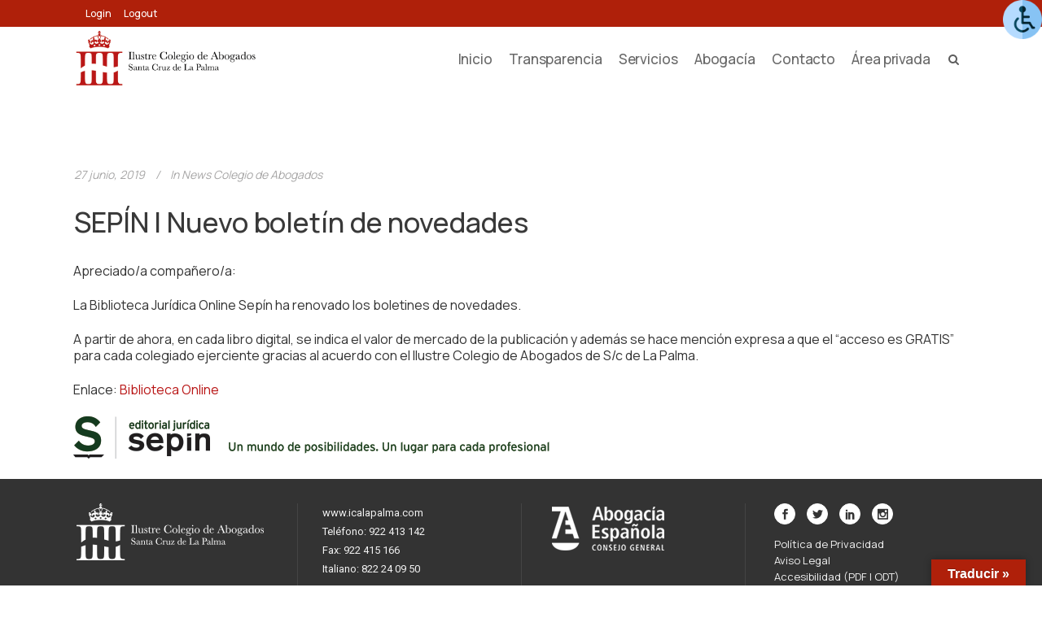

--- FILE ---
content_type: text/html; charset=UTF-8
request_url: https://icalapalma.com/sepin-nuevo-boletin-de-novedades/
body_size: 16823
content:
<!DOCTYPE html>
<html lang="es">
<head>
	<meta charset="UTF-8"/>
	
	<link rel="profile" href="http://gmpg.org/xfn/11"/>
		
				<meta name=viewport content="width=device-width,initial-scale=1,user-scalable=no">
					<link rel="shortcut icon" type="image/x-icon" href="http://icalapalma.com/wp-content/uploads/2016/04/FAVICONICA.png">
			<link rel="apple-touch-icon" href="http://icalapalma.com/wp-content/uploads/2016/04/FAVICONICA.png"/>
			
	<meta name='robots' content='index, follow, max-image-preview:large, max-snippet:-1, max-video-preview:-1' />

	<!-- This site is optimized with the Yoast SEO plugin v26.7 - https://yoast.com/wordpress/plugins/seo/ -->
	<title>SEPÍN | Nuevo boletín de novedades - Ilustre Colegio de Abogados</title>
	<link rel="canonical" href="https://icalapalma.com/sepin-nuevo-boletin-de-novedades/" />
	<meta property="og:locale" content="es_ES" />
	<meta property="og:type" content="article" />
	<meta property="og:title" content="SEPÍN | Nuevo boletín de novedades - Ilustre Colegio de Abogados" />
	<meta property="og:url" content="https://icalapalma.com/sepin-nuevo-boletin-de-novedades/" />
	<meta property="og:site_name" content="Ilustre Colegio de Abogados" />
	<meta property="article:publisher" content="https://www.facebook.com/icalapalma" />
	<meta property="article:published_time" content="2019-06-27T09:36:44+00:00" />
	<meta property="article:modified_time" content="2019-06-27T09:37:49+00:00" />
	<meta name="author" content="Armando Acosta Bethencourt" />
	<meta name="twitter:card" content="summary_large_image" />
	<meta name="twitter:creator" content="@icalapalma_" />
	<meta name="twitter:site" content="@icalapalma_" />
	<meta name="twitter:label1" content="Escrito por" />
	<meta name="twitter:data1" content="Armando Acosta Bethencourt" />
	<meta name="twitter:label2" content="Tiempo de lectura" />
	<meta name="twitter:data2" content="1 minuto" />
	<script type="application/ld+json" class="yoast-schema-graph">{"@context":"https://schema.org","@graph":[{"@type":"Article","@id":"https://icalapalma.com/sepin-nuevo-boletin-de-novedades/#article","isPartOf":{"@id":"https://icalapalma.com/sepin-nuevo-boletin-de-novedades/"},"author":{"name":"Armando Acosta Bethencourt","@id":"https://icalapalma.com/#/schema/person/30332ecb52a86fb6e381e06b5cd3afaa"},"headline":"SEPÍN | Nuevo boletín de novedades","datePublished":"2019-06-27T09:36:44+00:00","dateModified":"2019-06-27T09:37:49+00:00","mainEntityOfPage":{"@id":"https://icalapalma.com/sepin-nuevo-boletin-de-novedades/"},"wordCount":199,"publisher":{"@id":"https://icalapalma.com/#organization"},"articleSection":["News Colegio de Abogados"],"inLanguage":"es"},{"@type":"WebPage","@id":"https://icalapalma.com/sepin-nuevo-boletin-de-novedades/","url":"https://icalapalma.com/sepin-nuevo-boletin-de-novedades/","name":"SEPÍN | Nuevo boletín de novedades - Ilustre Colegio de Abogados","isPartOf":{"@id":"https://icalapalma.com/#website"},"datePublished":"2019-06-27T09:36:44+00:00","dateModified":"2019-06-27T09:37:49+00:00","breadcrumb":{"@id":"https://icalapalma.com/sepin-nuevo-boletin-de-novedades/#breadcrumb"},"inLanguage":"es","potentialAction":[{"@type":"ReadAction","target":["https://icalapalma.com/sepin-nuevo-boletin-de-novedades/"]}]},{"@type":"BreadcrumbList","@id":"https://icalapalma.com/sepin-nuevo-boletin-de-novedades/#breadcrumb","itemListElement":[{"@type":"ListItem","position":1,"name":"Portada","item":"https://icalapalma.com/"},{"@type":"ListItem","position":2,"name":"SEPÍN | Nuevo boletín de novedades"}]},{"@type":"WebSite","@id":"https://icalapalma.com/#website","url":"https://icalapalma.com/","name":"Ilustre Colegio de Abogados","description":"Santa Cruz de La Palma","publisher":{"@id":"https://icalapalma.com/#organization"},"potentialAction":[{"@type":"SearchAction","target":{"@type":"EntryPoint","urlTemplate":"https://icalapalma.com/?s={search_term_string}"},"query-input":{"@type":"PropertyValueSpecification","valueRequired":true,"valueName":"search_term_string"}}],"inLanguage":"es"},{"@type":"Organization","@id":"https://icalapalma.com/#organization","name":"Ilustre Colegio de Abogados","url":"https://icalapalma.com/","logo":{"@type":"ImageObject","inLanguage":"es","@id":"https://icalapalma.com/#/schema/logo/image/","url":"https://icalapalma.com/wp-content/uploads/2016/05/ICAWEB.png","contentUrl":"https://icalapalma.com/wp-content/uploads/2016/05/ICAWEB.png","width":591,"height":230,"caption":"Ilustre Colegio de Abogados"},"image":{"@id":"https://icalapalma.com/#/schema/logo/image/"},"sameAs":["https://www.facebook.com/icalapalma","https://x.com/icalapalma_"]},{"@type":"Person","@id":"https://icalapalma.com/#/schema/person/30332ecb52a86fb6e381e06b5cd3afaa","name":"Armando Acosta Bethencourt","image":{"@type":"ImageObject","inLanguage":"es","@id":"https://icalapalma.com/#/schema/person/image/","url":"https://secure.gravatar.com/avatar/d4710020df52e18f355281a890e27947e4021cb99d003c70698c018a84021984?s=96&d=mm&r=g","contentUrl":"https://secure.gravatar.com/avatar/d4710020df52e18f355281a890e27947e4021cb99d003c70698c018a84021984?s=96&d=mm&r=g","caption":"Armando Acosta Bethencourt"},"sameAs":["http://www.armandoacosta.es"]}]}</script>
	<!-- / Yoast SEO plugin. -->


<link rel='dns-prefetch' href='//translate.google.com' />
<link rel='dns-prefetch' href='//fonts.googleapis.com' />
<link rel="alternate" type="application/rss+xml" title="Ilustre Colegio de Abogados &raquo; Feed" href="https://icalapalma.com/feed/" />
<link rel="alternate" type="application/rss+xml" title="Ilustre Colegio de Abogados &raquo; Feed de los comentarios" href="https://icalapalma.com/comments/feed/" />
<link rel="alternate" title="oEmbed (JSON)" type="application/json+oembed" href="https://icalapalma.com/wp-json/oembed/1.0/embed?url=https%3A%2F%2Ficalapalma.com%2Fsepin-nuevo-boletin-de-novedades%2F" />
<link rel="alternate" title="oEmbed (XML)" type="text/xml+oembed" href="https://icalapalma.com/wp-json/oembed/1.0/embed?url=https%3A%2F%2Ficalapalma.com%2Fsepin-nuevo-boletin-de-novedades%2F&#038;format=xml" />
<style id='wp-img-auto-sizes-contain-inline-css' type='text/css'>
img:is([sizes=auto i],[sizes^="auto," i]){contain-intrinsic-size:3000px 1500px}
/*# sourceURL=wp-img-auto-sizes-contain-inline-css */
</style>
<style id='wp-emoji-styles-inline-css' type='text/css'>

	img.wp-smiley, img.emoji {
		display: inline !important;
		border: none !important;
		box-shadow: none !important;
		height: 1em !important;
		width: 1em !important;
		margin: 0 0.07em !important;
		vertical-align: -0.1em !important;
		background: none !important;
		padding: 0 !important;
	}
/*# sourceURL=wp-emoji-styles-inline-css */
</style>
<link rel='stylesheet' id='layerslider-css' href='https://icalapalma.com/wp-content/plugins/LayerSlider/static/css/layerslider.css?ver=5.6.5' type='text/css' media='all' />
<link rel='stylesheet' id='ls-google-fonts-css' href='https://fonts.googleapis.com/css?family=Lato:100,300,regular,700,900%7COpen+Sans:300%7CIndie+Flower:regular%7COswald:300,regular,700&#038;subset=latin%2Clatin-ext' type='text/css' media='all' />
<link rel='stylesheet' id='dnd-upload-cf7-css' href='https://icalapalma.com/wp-content/plugins/drag-and-drop-multiple-file-upload-contact-form-7/assets/css/dnd-upload-cf7.css?ver=1.3.9.3' type='text/css' media='all' />
<link rel='stylesheet' id='contact-form-7-css' href='https://icalapalma.com/wp-content/plugins/contact-form-7/includes/css/styles.css?ver=6.1.4' type='text/css' media='all' />
<link rel='stylesheet' id='google-language-translator-css' href='https://icalapalma.com/wp-content/plugins/google-language-translator/css/style.css?ver=6.0.20' type='text/css' media='' />
<link rel='stylesheet' id='glt-toolbar-styles-css' href='https://icalapalma.com/wp-content/plugins/google-language-translator/css/toolbar.css?ver=6.0.20' type='text/css' media='' />
<link rel='stylesheet' id='wpah-front-styles-css' href='https://icalapalma.com/wp-content/plugins/wp-accessibility-helper/assets/css/wp-accessibility-helper.min.css?ver=0.5.9.4' type='text/css' media='all' />
<link rel='stylesheet' id='mediaelement-css' href='https://icalapalma.com/wp-includes/js/mediaelement/mediaelementplayer-legacy.min.css?ver=4.2.17' type='text/css' media='all' />
<link rel='stylesheet' id='wp-mediaelement-css' href='https://icalapalma.com/wp-includes/js/mediaelement/wp-mediaelement.min.css?ver=6.9' type='text/css' media='all' />
<link rel='stylesheet' id='stockholm-default-style-css' href='https://icalapalma.com/wp-content/themes/stockholm/style.css?ver=6.9' type='text/css' media='all' />
<link rel='stylesheet' id='stockholm-font-awesome-css' href='https://icalapalma.com/wp-content/themes/stockholm/framework/modules/icons/font-awesome/css/font-awesome.min.css?ver=6.9' type='text/css' media='all' />
<link rel='stylesheet' id='elegant-icons-css' href='https://icalapalma.com/wp-content/themes/stockholm/framework/modules/icons/elegant-icons/style.min.css?ver=6.9' type='text/css' media='all' />
<link rel='stylesheet' id='linear-icons-css' href='https://icalapalma.com/wp-content/themes/stockholm/framework/modules/icons/linear-icons/style.min.css?ver=6.9' type='text/css' media='all' />
<link rel='stylesheet' id='linea-icons-css' href='https://icalapalma.com/wp-content/themes/stockholm/framework/modules/icons/linea-icons/style.min.css?ver=6.9' type='text/css' media='all' />
<link rel='stylesheet' id='ion-icons-css' href='https://icalapalma.com/wp-content/themes/stockholm/framework/modules/icons/ion-icons/style.min.css?ver=6.9' type='text/css' media='all' />
<link rel='stylesheet' id='stockholm-stylesheet-css' href='https://icalapalma.com/wp-content/themes/stockholm/css/stylesheet.min.css?ver=6.9' type='text/css' media='all' />
<link rel='stylesheet' id='stockholm-webkit-css' href='https://icalapalma.com/wp-content/themes/stockholm/css/webkit_stylesheet.css?ver=6.9' type='text/css' media='all' />
<link rel='stylesheet' id='stockholm-style-dynamic-css' href='https://icalapalma.com/wp-content/themes/stockholm/css/style_dynamic_callback.php?ver=6.9' type='text/css' media='all' />
<link rel='stylesheet' id='stockholm-responsive-css' href='https://icalapalma.com/wp-content/themes/stockholm/css/responsive.min.css?ver=6.9' type='text/css' media='all' />
<link rel='stylesheet' id='stockholm-style-dynamic-responsive-css' href='https://icalapalma.com/wp-content/themes/stockholm/css/style_dynamic_responsive_callback.php?ver=6.9' type='text/css' media='all' />
<link rel='stylesheet' id='js_composer_front-css' href='https://icalapalma.com/wp-content/plugins/js_composer/assets/css/js_composer.min.css?ver=8.1' type='text/css' media='all' />
<link rel='stylesheet' id='stockholm-google-fonts-css' href='https://fonts.googleapis.com/css?family=Raleway%3A100%2C100i%2C200%2C200i%2C300%2C300i%2C400%2C400i%2C500%2C500i%2C600%2C600i%2C700%2C700i%2C800%2C800i%2C900%2C900i%7CCrete+Round%3A100%2C100i%2C200%2C200i%2C300%2C300i%2C400%2C400i%2C500%2C500i%2C600%2C600i%2C700%2C700i%2C800%2C800i%2C900%2C900i%7CRoboto%3A100%2C100i%2C200%2C200i%2C300%2C300i%2C400%2C400i%2C500%2C500i%2C600%2C600i%2C700%2C700i%2C800%2C800i%2C900%2C900i%7CManrope%3A100%2C100i%2C200%2C200i%2C300%2C300i%2C400%2C400i%2C500%2C500i%2C600%2C600i%2C700%2C700i%2C800%2C800i%2C900%2C900i%7COpen+Sans%3A100%2C100i%2C200%2C200i%2C300%2C300i%2C400%2C400i%2C500%2C500i%2C600%2C600i%2C700%2C700i%2C800%2C800i%2C900%2C900i&#038;subset=latin%2Clatin-ext&#038;ver=1.0.0' type='text/css' media='all' />
<link rel='stylesheet' id='wp-members-css' href='https://icalapalma.com/wp-content/plugins/wp-members/assets/css/forms/generic-no-float.min.css?ver=3.5.5.1' type='text/css' media='all' />
<link rel='stylesheet' id='um_modal-css' href='https://icalapalma.com/wp-content/plugins/ultimate-member/assets/css/um-modal.min.css?ver=2.11.1' type='text/css' media='all' />
<link rel='stylesheet' id='um_ui-css' href='https://icalapalma.com/wp-content/plugins/ultimate-member/assets/libs/jquery-ui/jquery-ui.min.css?ver=1.13.2' type='text/css' media='all' />
<link rel='stylesheet' id='um_tipsy-css' href='https://icalapalma.com/wp-content/plugins/ultimate-member/assets/libs/tipsy/tipsy.min.css?ver=1.0.0a' type='text/css' media='all' />
<link rel='stylesheet' id='um_raty-css' href='https://icalapalma.com/wp-content/plugins/ultimate-member/assets/libs/raty/um-raty.min.css?ver=2.6.0' type='text/css' media='all' />
<link rel='stylesheet' id='select2-css' href='https://icalapalma.com/wp-content/plugins/ultimate-member/assets/libs/select2/select2.min.css?ver=4.0.13' type='text/css' media='all' />
<link rel='stylesheet' id='um_fileupload-css' href='https://icalapalma.com/wp-content/plugins/ultimate-member/assets/css/um-fileupload.min.css?ver=2.11.1' type='text/css' media='all' />
<link rel='stylesheet' id='um_confirm-css' href='https://icalapalma.com/wp-content/plugins/ultimate-member/assets/libs/um-confirm/um-confirm.min.css?ver=1.0' type='text/css' media='all' />
<link rel='stylesheet' id='um_datetime-css' href='https://icalapalma.com/wp-content/plugins/ultimate-member/assets/libs/pickadate/default.min.css?ver=3.6.2' type='text/css' media='all' />
<link rel='stylesheet' id='um_datetime_date-css' href='https://icalapalma.com/wp-content/plugins/ultimate-member/assets/libs/pickadate/default.date.min.css?ver=3.6.2' type='text/css' media='all' />
<link rel='stylesheet' id='um_datetime_time-css' href='https://icalapalma.com/wp-content/plugins/ultimate-member/assets/libs/pickadate/default.time.min.css?ver=3.6.2' type='text/css' media='all' />
<link rel='stylesheet' id='um_fonticons_ii-css' href='https://icalapalma.com/wp-content/plugins/ultimate-member/assets/libs/legacy/fonticons/fonticons-ii.min.css?ver=2.11.1' type='text/css' media='all' />
<link rel='stylesheet' id='um_fonticons_fa-css' href='https://icalapalma.com/wp-content/plugins/ultimate-member/assets/libs/legacy/fonticons/fonticons-fa.min.css?ver=2.11.1' type='text/css' media='all' />
<link rel='stylesheet' id='um_fontawesome-css' href='https://icalapalma.com/wp-content/plugins/ultimate-member/assets/css/um-fontawesome.min.css?ver=6.5.2' type='text/css' media='all' />
<link rel='stylesheet' id='um_common-css' href='https://icalapalma.com/wp-content/plugins/ultimate-member/assets/css/common.min.css?ver=2.11.1' type='text/css' media='all' />
<link rel='stylesheet' id='um_responsive-css' href='https://icalapalma.com/wp-content/plugins/ultimate-member/assets/css/um-responsive.min.css?ver=2.11.1' type='text/css' media='all' />
<link rel='stylesheet' id='um_styles-css' href='https://icalapalma.com/wp-content/plugins/ultimate-member/assets/css/um-styles.min.css?ver=2.11.1' type='text/css' media='all' />
<link rel='stylesheet' id='um_crop-css' href='https://icalapalma.com/wp-content/plugins/ultimate-member/assets/libs/cropper/cropper.min.css?ver=1.6.1' type='text/css' media='all' />
<link rel='stylesheet' id='um_profile-css' href='https://icalapalma.com/wp-content/plugins/ultimate-member/assets/css/um-profile.min.css?ver=2.11.1' type='text/css' media='all' />
<link rel='stylesheet' id='um_account-css' href='https://icalapalma.com/wp-content/plugins/ultimate-member/assets/css/um-account.min.css?ver=2.11.1' type='text/css' media='all' />
<link rel='stylesheet' id='um_misc-css' href='https://icalapalma.com/wp-content/plugins/ultimate-member/assets/css/um-misc.min.css?ver=2.11.1' type='text/css' media='all' />
<link rel='stylesheet' id='um_default_css-css' href='https://icalapalma.com/wp-content/plugins/ultimate-member/assets/css/um-old-default.min.css?ver=2.11.1' type='text/css' media='all' />
<script type="text/javascript" src="https://icalapalma.com/wp-content/plugins/LayerSlider/static/js/greensock.js?ver=1.11.8" id="greensock-js"></script>
<script type="text/javascript" src="https://icalapalma.com/wp-includes/js/jquery/jquery.min.js?ver=3.7.1" id="jquery-core-js"></script>
<script type="text/javascript" src="https://icalapalma.com/wp-includes/js/jquery/jquery-migrate.min.js?ver=3.4.1" id="jquery-migrate-js"></script>
<script type="text/javascript" id="layerslider-js-extra">
/* <![CDATA[ */
var LS_Meta = {"v":"5.6.5"};
//# sourceURL=layerslider-js-extra
/* ]]> */
</script>
<script type="text/javascript" src="https://icalapalma.com/wp-content/plugins/LayerSlider/static/js/layerslider.kreaturamedia.jquery.js?ver=5.6.5" id="layerslider-js"></script>
<script type="text/javascript" src="https://icalapalma.com/wp-content/plugins/LayerSlider/static/js/layerslider.transitions.js?ver=5.6.5" id="layerslider-transitions-js"></script>
<script type="text/javascript" src="https://icalapalma.com/wp-content/themes/stockholm/js/plugins/hammer.min.js?ver=1" id="hammer-js"></script>
<script type="text/javascript" src="https://icalapalma.com/wp-content/themes/stockholm/js/plugins/virtual-scroll.min.js?ver=1" id="virtual-scroll-js"></script>
<script type="text/javascript" src="https://icalapalma.com/wp-content/plugins/ultimate-member/assets/js/um-gdpr.min.js?ver=2.11.1" id="um-gdpr-js"></script>
<script></script><link rel="https://api.w.org/" href="https://icalapalma.com/wp-json/" /><link rel="alternate" title="JSON" type="application/json" href="https://icalapalma.com/wp-json/wp/v2/posts/23691" /><link rel="EditURI" type="application/rsd+xml" title="RSD" href="https://icalapalma.com/xmlrpc.php?rsd" />
<meta name="generator" content="WordPress 6.9" />
<link rel='shortlink' href='https://icalapalma.com/?p=23691' />
<style>p.hello{font-size:12px;color:darkgray;}#google_language_translator,#flags{text-align:left;}#google_language_translator{clear:both;}#flags{width:165px;}#flags a{display:inline-block;margin-right:2px;}#google_language_translator{width:auto!important;}div.skiptranslate.goog-te-gadget{display:inline!important;}.goog-tooltip{display: none!important;}.goog-tooltip:hover{display: none!important;}.goog-text-highlight{background-color:transparent!important;border:none!important;box-shadow:none!important;}#google_language_translator select.goog-te-combo{color:#32373c;}#google_language_translator{color:transparent;}body{top:0px!important;}#goog-gt-{display:none!important;}font font{background-color:transparent!important;box-shadow:none!important;position:initial!important;}#glt-translate-trigger > span{color:#ffffff;}#glt-translate-trigger{background:#af200a;}.goog-te-gadget .goog-te-combo{width:100%;}</style><meta name="generator" content="Powered by WPBakery Page Builder - drag and drop page builder for WordPress."/>
		<style type="text/css" id="wp-custom-css">
			.box {
  width: auto;
  height: auto;
  border: 2px solid #000;
  margin: 0 auto 15px;
  text-align: center;
  padding: 20px;
  font-weight: bold;
  border-radius: 10px;
}

.info {
  background-color: #ddd;
  border-color: #aaa; 
}

.warning {
  background-color: #FFF484;
  border-color: #DCC600;
}

body .accessability_container *{
	background: none!important;
	
}		</style>
		<noscript><style> .wpb_animate_when_almost_visible { opacity: 1; }</style></noscript><style id='wp-block-paragraph-inline-css' type='text/css'>
.is-small-text{font-size:.875em}.is-regular-text{font-size:1em}.is-large-text{font-size:2.25em}.is-larger-text{font-size:3em}.has-drop-cap:not(:focus):first-letter{float:left;font-size:8.4em;font-style:normal;font-weight:100;line-height:.68;margin:.05em .1em 0 0;text-transform:uppercase}body.rtl .has-drop-cap:not(:focus):first-letter{float:none;margin-left:.1em}p.has-drop-cap.has-background{overflow:hidden}:root :where(p.has-background){padding:1.25em 2.375em}:where(p.has-text-color:not(.has-link-color)) a{color:inherit}p.has-text-align-left[style*="writing-mode:vertical-lr"],p.has-text-align-right[style*="writing-mode:vertical-rl"]{rotate:180deg}
/*# sourceURL=https://icalapalma.com/wp-includes/blocks/paragraph/style.min.css */
</style>
<style id='wp-block-spacer-inline-css' type='text/css'>
.wp-block-spacer{clear:both}
/*# sourceURL=https://icalapalma.com/wp-includes/blocks/spacer/style.min.css */
</style>
<style id='global-styles-inline-css' type='text/css'>
:where(.is-layout-flex){gap: 0.5em;}:where(.is-layout-grid){gap: 0.5em;}body .is-layout-flex{display: flex;}.is-layout-flex{flex-wrap: wrap;align-items: center;}.is-layout-flex > :is(*, div){margin: 0;}body .is-layout-grid{display: grid;}.is-layout-grid > :is(*, div){margin: 0;}:where(.wp-block-columns.is-layout-flex){gap: 2em;}:where(.wp-block-columns.is-layout-grid){gap: 2em;}:where(.wp-block-post-template.is-layout-flex){gap: 1.25em;}:where(.wp-block-post-template.is-layout-grid){gap: 1.25em;}
/*# sourceURL=global-styles-inline-css */
</style>
</head>
<body class="wp-singular post-template-default single single-post postid-23691 single-format-standard wp-theme-stockholm stockholm-core-2.4 chrome osx wp-accessibility-helper accessibility-contrast_mode_on wah_fstype_zoom accessibility-location-right select-theme-ver-9.14.4 smooth_scroll qode-smooth-scroll-enabled  qode_menu_ wpb-js-composer js-comp-ver-8.1 vc_responsive">
		<div class="wrapper">
		<div class="wrapper_inner">
						<a id='back_to_top' href='#'>
				<span class="fa-stack">
					<i class="fa fa-angle-up"></i>				</span>
			</a>
				<header class="page_header scrolled_not_transparent has_top scroll_header_top_area  regular">
				
		<div class="header_inner clearfix">
				<form role="search" id="searchform" action="https://icalapalma.com/" class="qode_search_form" method="get">
				<div class="container">
			<div class="container_inner clearfix">
								<i class="fa fa-search"></i>
				<input type="text" placeholder="Search" name="s" class="qode_search_field" autocomplete="off"/>
				<input type="submit" value="Import"/>
				<div class="qode_search_close">
					<a href="#"><i class="fa fa-times"></i></a>
				</div>
							</div>
		</div>
		</form>
			
			<div class="header_top_bottom_holder">
					<div class="header_top clearfix" >
				<div class="container">
			<div class="container_inner clearfix">
								<div class="left">
					<div class="inner">
						<div class="header-widget widget_nav_menu header-left-widget"><div class="menu-login-logout-container"><ul id="menu-login-logout" class="menu"><li id="menu-item-24167" class="menu-item menu-item-type-post_type menu-item-object-page menu-item-24167"><a href="https://icalapalma.com/login/">Login</a></li>
<li id="menu-item-24166" class="menu-item menu-item-type-post_type menu-item-object-page menu-item-24166"><a href="https://icalapalma.com/logout/">Logout</a></li>
</ul></div></div>					</div>
				</div>
				<div class="right">
					<div class="inner">
											</div>
				</div>
							</div>
		</div>
		</div>
				
				<div class="header_bottom clearfix" >
										<div class="container">
						<div class="container_inner clearfix" >
																					<div class="header_inner_left">
																	<div class="mobile_menu_button"><span><i class="fa fa-bars"></i></span></div>
								<div class="logo_wrapper">
									<div class="q_logo">
										<a href="https://icalapalma.com/">
	<img class="normal" src="http://icalapalma.com/wp-content/uploads/2016/04/ICAWEB.png" alt="Logo"/>
<img class="light" src="http://icalapalma.com/wp-content/uploads/2016/04/ICAWEB.png" alt="Logo"/>
<img class="dark" src="http://icalapalma.com/wp-content/uploads/2016/04/ICAWEB.png" alt="Logo"/>
	
	<img class="sticky" src="http://icalapalma.com/wp-content/uploads/2016/04/ICAWEB.png" alt="Logo"/>
	
	</a>									</div>
																	</div>
																
                                							</div>
																																							<div class="header_inner_right">
										<div class="side_menu_button_wrapper right">
																																	<div class="side_menu_button">
													<a class="search_button from_window_top" href="javascript:void(0)">
		<i class="fa fa-search"></i>	</a>
																																			</div>
										</div>
									</div>
																                                                                    <nav class="main_menu drop_down   right">
                                        <ul id="menu-principal" class=""><li id="nav-menu-item-21965" class="menu-item menu-item-type-post_type menu-item-object-page menu-item-home  narrow"><a href="https://icalapalma.com/" class=""><i class="menu_icon fa blank"></i><span class="menu-text">Inicio</span><span class="plus"></span></a></li>
<li id="nav-menu-item-25494" class="menu-item menu-item-type-post_type menu-item-object-page  narrow"><a href="https://icalapalma.com/transparencia/" class=""><i class="menu_icon fa blank"></i><span class="menu-text">Transparencia</span><span class="plus"></span></a></li>
<li id="nav-menu-item-22141" class="menu-item menu-item-type-custom menu-item-object-custom menu-item-has-children  has_sub narrow"><a href="#" class=""><i class="menu_icon fa blank"></i><span class="menu-text">Servicios</span><span class="plus"></span></a>
<div class="second"><div class="inner"><ul>
	<li id="nav-menu-item-22154" class="menu-item menu-item-type-post_type menu-item-object-page "><a href="https://icalapalma.com/sac/" class=""><i class="menu_icon fa blank"></i><span class="menu-text">Atención al colegiado/a (SAC)</span><span class="plus"></span></a></li>
	<li id="nav-menu-item-22160" class="menu-item menu-item-type-post_type menu-item-object-page "><a href="https://icalapalma.com/deontologiaprofesional/" class=""><i class="menu_icon fa blank"></i><span class="menu-text">Deontología profesional</span><span class="plus"></span></a></li>
	<li id="nav-menu-item-25704" class="menu-item menu-item-type-custom menu-item-object-custom "><a href="https://sede-icalapalma.abogacia.es" class=""><i class="menu_icon fa blank"></i><span class="menu-text">Colegiación</span><span class="plus"></span></a></li>
	<li id="nav-menu-item-22163" class="menu-item menu-item-type-post_type menu-item-object-page "><a href="https://icalapalma.com/turnodeoficio/" class=""><i class="menu_icon fa blank"></i><span class="menu-text">Turno de oficio</span><span class="plus"></span></a></li>
	<li id="nav-menu-item-22178" class="menu-item menu-item-type-post_type menu-item-object-page "><a href="https://icalapalma.com/diputadodeguardia/" class=""><i class="menu_icon fa blank"></i><span class="menu-text">Diputado/a de guardia</span><span class="plus"></span></a></li>
	<li id="nav-menu-item-25702" class="menu-item menu-item-type-custom menu-item-object-custom menu-item-has-children sub"><a href="#" class=""><i class="menu_icon fa blank"></i><span class="menu-text">Pólizas ICA</span><span class="plus"></span><i class="q_menu_arrow fa fa-angle-right"></i></a>
	<ul>
		<li id="nav-menu-item-22942" class="menu-item menu-item-type-custom menu-item-object-custom "><a href="https://icalapalma.com/wp-content/uploads/ica_alianz_src_2022.pdf" class=""><i class="menu_icon fa blank"></i><span class="menu-text">Póliza SRC</span><span class="plus"></span></a></li>
		<li id="nav-menu-item-25175" class="menu-item menu-item-type-custom menu-item-object-custom "><a href="https://icalapalma.com/wp-content/uploads/póliza_aon.pdf" class=""><i class="menu_icon fa blank"></i><span class="menu-text">Accidentes Colectivos</span><span class="plus"></span></a></li>
		<li id="nav-menu-item-25188" class="menu-item menu-item-type-custom menu-item-object-custom "><a href="https://icalapalma.com/wp-content/uploads/50596593_icalaalma.pdf" class=""><i class="menu_icon fa blank"></i><span class="menu-text">AON Siniestros</span><span class="plus"></span></a></li>
		<li id="nav-menu-item-25701" class="menu-item menu-item-type-custom menu-item-object-custom "><a href="https://icalapalma.com/wp-content/uploads/póliza_mutualidad_abogacía.pdf" class=""><i class="menu_icon fa blank"></i><span class="menu-text">Póliza Mutualidad Abogacía</span><span class="plus"></span></a></li>
	</ul>
</li>
	<li id="nav-menu-item-23318" class="menu-item menu-item-type-custom menu-item-object-custom "><a href="http://guardias.icalapalma.com" class=""><i class="menu_icon fa blank"></i><span class="menu-text">Guardias</span><span class="plus"></span></a></li>
	<li id="nav-menu-item-24788" class="menu-item menu-item-type-custom menu-item-object-custom "><a href="https://icalapalma.com/cambiosdeguardias/" class=""><i class="menu_icon fa blank"></i><span class="menu-text">Cambios de guardias</span><span class="plus"></span></a></li>
	<li id="nav-menu-item-23790" class="menu-item menu-item-type-custom menu-item-object-custom "><a href="https://centralitadeguardias.abogacia.es/cgae_frontend/#/notices?id=2062" class=""><i class="menu_icon fa blank"></i><span class="menu-text">Centralita de guardias</span><span class="plus"></span></a></li>
</ul></div></div>
</li>
<li id="nav-menu-item-22179" class="menu-item menu-item-type-custom menu-item-object-custom menu-item-has-children  has_sub narrow"><a href="#" class=""><i class="menu_icon fa blank"></i><span class="menu-text">Abogacía</span><span class="plus"></span></a>
<div class="second"><div class="inner"><ul>
	<li id="nav-menu-item-22310" class="menu-item menu-item-type-custom menu-item-object-custom "><a href="http://www.abogacia.es/" class=""><i class="menu_icon fa blank"></i><span class="menu-text">Consejo General</span><span class="plus"></span></a></li>
	<li id="nav-menu-item-23853" class="menu-item menu-item-type-custom menu-item-object-custom "><a href="https://fundacionmutualidadabogacia.org/quienes-somos/" class=""><i class="menu_icon fa blank"></i><span class="menu-text">Mutualidad Abogacía</span><span class="plus"></span></a></li>
	<li id="nav-menu-item-23608" class="menu-item menu-item-type-custom menu-item-object-custom "><a href="http://icalapalma.com/wp-content/uploads/2019/05/codigo_deontologico_2019.pdf" class=""><i class="menu_icon fa blank"></i><span class="menu-text">Código Deontológico</span><span class="plus"></span></a></li>
	<li id="nav-menu-item-23854" class="menu-item menu-item-type-custom menu-item-object-custom "><a href="https://www2.abogacia.es/servicios/colegio/aca/" class=""><i class="menu_icon fa blank"></i><span class="menu-text">ACA</span><span class="plus"></span></a></li>
	<li id="nav-menu-item-24566" class="menu-item menu-item-type-custom menu-item-object-custom "><a href="http://icalapalma.com/wp-content/uploads/2021/01/Estatutos_2021.pdf" class=""><i class="menu_icon fa blank"></i><span class="menu-text">Estatutos 2021</span><span class="plus"></span></a></li>
</ul></div></div>
</li>
<li id="nav-menu-item-22114" class="menu-item menu-item-type-post_type menu-item-object-page  narrow"><a href="https://icalapalma.com/contacto/" class=""><i class="menu_icon fa blank"></i><span class="menu-text">Contacto</span><span class="plus"></span></a></li>
<li id="nav-menu-item-22298" class="menu-item menu-item-type-post_type menu-item-object-page  narrow"><a href="https://icalapalma.com/areaprivada/" class=""><i class="menu_icon fa blank"></i><span class="menu-text">Área privada</span><span class="plus"></span></a></li>
</ul>                                    </nav>
                                																																							<nav class="mobile_menu">
			<ul id="menu-principal-1" class=""><li id="mobile-menu-item-21965" class="menu-item menu-item-type-post_type menu-item-object-page menu-item-home "><a href="https://icalapalma.com/" class=""><span>Inicio</span></a><span class="mobile_arrow"><i class="fa fa-angle-right"></i><i class="fa fa-angle-down"></i></span></li>
<li id="mobile-menu-item-25494" class="menu-item menu-item-type-post_type menu-item-object-page "><a href="https://icalapalma.com/transparencia/" class=""><span>Transparencia</span></a><span class="mobile_arrow"><i class="fa fa-angle-right"></i><i class="fa fa-angle-down"></i></span></li>
<li id="mobile-menu-item-22141" class="menu-item menu-item-type-custom menu-item-object-custom menu-item-has-children  has_sub"><a href="#" class=""><span>Servicios</span></a><span class="mobile_arrow"><i class="fa fa-angle-right"></i><i class="fa fa-angle-down"></i></span>
<ul class="sub_menu">
	<li id="mobile-menu-item-22154" class="menu-item menu-item-type-post_type menu-item-object-page "><a href="https://icalapalma.com/sac/" class=""><span>Atención al colegiado/a (SAC)</span></a><span class="mobile_arrow"><i class="fa fa-angle-right"></i><i class="fa fa-angle-down"></i></span></li>
	<li id="mobile-menu-item-22160" class="menu-item menu-item-type-post_type menu-item-object-page "><a href="https://icalapalma.com/deontologiaprofesional/" class=""><span>Deontología profesional</span></a><span class="mobile_arrow"><i class="fa fa-angle-right"></i><i class="fa fa-angle-down"></i></span></li>
	<li id="mobile-menu-item-25704" class="menu-item menu-item-type-custom menu-item-object-custom "><a href="https://sede-icalapalma.abogacia.es" class=""><span>Colegiación</span></a><span class="mobile_arrow"><i class="fa fa-angle-right"></i><i class="fa fa-angle-down"></i></span></li>
	<li id="mobile-menu-item-22163" class="menu-item menu-item-type-post_type menu-item-object-page "><a href="https://icalapalma.com/turnodeoficio/" class=""><span>Turno de oficio</span></a><span class="mobile_arrow"><i class="fa fa-angle-right"></i><i class="fa fa-angle-down"></i></span></li>
	<li id="mobile-menu-item-22178" class="menu-item menu-item-type-post_type menu-item-object-page "><a href="https://icalapalma.com/diputadodeguardia/" class=""><span>Diputado/a de guardia</span></a><span class="mobile_arrow"><i class="fa fa-angle-right"></i><i class="fa fa-angle-down"></i></span></li>
	<li id="mobile-menu-item-25702" class="menu-item menu-item-type-custom menu-item-object-custom menu-item-has-children  has_sub"><a href="#" class=""><span>Pólizas ICA</span></a><span class="mobile_arrow"><i class="fa fa-angle-right"></i><i class="fa fa-angle-down"></i></span>
	<ul class="sub_menu">
		<li id="mobile-menu-item-22942" class="menu-item menu-item-type-custom menu-item-object-custom "><a href="https://icalapalma.com/wp-content/uploads/ica_alianz_src_2022.pdf" class=""><span>Póliza SRC</span></a><span class="mobile_arrow"><i class="fa fa-angle-right"></i><i class="fa fa-angle-down"></i></span></li>
		<li id="mobile-menu-item-25175" class="menu-item menu-item-type-custom menu-item-object-custom "><a href="https://icalapalma.com/wp-content/uploads/póliza_aon.pdf" class=""><span>Accidentes Colectivos</span></a><span class="mobile_arrow"><i class="fa fa-angle-right"></i><i class="fa fa-angle-down"></i></span></li>
		<li id="mobile-menu-item-25188" class="menu-item menu-item-type-custom menu-item-object-custom "><a href="https://icalapalma.com/wp-content/uploads/50596593_icalaalma.pdf" class=""><span>AON Siniestros</span></a><span class="mobile_arrow"><i class="fa fa-angle-right"></i><i class="fa fa-angle-down"></i></span></li>
		<li id="mobile-menu-item-25701" class="menu-item menu-item-type-custom menu-item-object-custom "><a href="https://icalapalma.com/wp-content/uploads/póliza_mutualidad_abogacía.pdf" class=""><span>Póliza Mutualidad Abogacía</span></a><span class="mobile_arrow"><i class="fa fa-angle-right"></i><i class="fa fa-angle-down"></i></span></li>
	</ul>
</li>
	<li id="mobile-menu-item-23318" class="menu-item menu-item-type-custom menu-item-object-custom "><a href="http://guardias.icalapalma.com" class=""><span>Guardias</span></a><span class="mobile_arrow"><i class="fa fa-angle-right"></i><i class="fa fa-angle-down"></i></span></li>
	<li id="mobile-menu-item-24788" class="menu-item menu-item-type-custom menu-item-object-custom "><a href="https://icalapalma.com/cambiosdeguardias/" class=""><span>Cambios de guardias</span></a><span class="mobile_arrow"><i class="fa fa-angle-right"></i><i class="fa fa-angle-down"></i></span></li>
	<li id="mobile-menu-item-23790" class="menu-item menu-item-type-custom menu-item-object-custom "><a href="https://centralitadeguardias.abogacia.es/cgae_frontend/#/notices?id=2062" class=""><span>Centralita de guardias</span></a><span class="mobile_arrow"><i class="fa fa-angle-right"></i><i class="fa fa-angle-down"></i></span></li>
</ul>
</li>
<li id="mobile-menu-item-22179" class="menu-item menu-item-type-custom menu-item-object-custom menu-item-has-children  has_sub"><a href="#" class=""><span>Abogacía</span></a><span class="mobile_arrow"><i class="fa fa-angle-right"></i><i class="fa fa-angle-down"></i></span>
<ul class="sub_menu">
	<li id="mobile-menu-item-22310" class="menu-item menu-item-type-custom menu-item-object-custom "><a href="http://www.abogacia.es/" class=""><span>Consejo General</span></a><span class="mobile_arrow"><i class="fa fa-angle-right"></i><i class="fa fa-angle-down"></i></span></li>
	<li id="mobile-menu-item-23853" class="menu-item menu-item-type-custom menu-item-object-custom "><a href="https://fundacionmutualidadabogacia.org/quienes-somos/" class=""><span>Mutualidad Abogacía</span></a><span class="mobile_arrow"><i class="fa fa-angle-right"></i><i class="fa fa-angle-down"></i></span></li>
	<li id="mobile-menu-item-23608" class="menu-item menu-item-type-custom menu-item-object-custom "><a href="http://icalapalma.com/wp-content/uploads/2019/05/codigo_deontologico_2019.pdf" class=""><span>Código Deontológico</span></a><span class="mobile_arrow"><i class="fa fa-angle-right"></i><i class="fa fa-angle-down"></i></span></li>
	<li id="mobile-menu-item-23854" class="menu-item menu-item-type-custom menu-item-object-custom "><a href="https://www2.abogacia.es/servicios/colegio/aca/" class=""><span>ACA</span></a><span class="mobile_arrow"><i class="fa fa-angle-right"></i><i class="fa fa-angle-down"></i></span></li>
	<li id="mobile-menu-item-24566" class="menu-item menu-item-type-custom menu-item-object-custom "><a href="http://icalapalma.com/wp-content/uploads/2021/01/Estatutos_2021.pdf" class=""><span>Estatutos 2021</span></a><span class="mobile_arrow"><i class="fa fa-angle-right"></i><i class="fa fa-angle-down"></i></span></li>
</ul>
</li>
<li id="mobile-menu-item-22114" class="menu-item menu-item-type-post_type menu-item-object-page "><a href="https://icalapalma.com/contacto/" class=""><span>Contacto</span></a><span class="mobile_arrow"><i class="fa fa-angle-right"></i><i class="fa fa-angle-down"></i></span></li>
<li id="mobile-menu-item-22298" class="menu-item menu-item-type-post_type menu-item-object-page "><a href="https://icalapalma.com/areaprivada/" class=""><span>Área privada</span></a><span class="mobile_arrow"><i class="fa fa-angle-right"></i><i class="fa fa-angle-down"></i></span></li>
</ul></nav>								
															</div>
						</div>
											</div>
				</div>
			</div>
	</header>
			
			<div class="content content_top_margin_none">
								
				<div class="content_inner">
										
											<div class="container" >
		<div class="container_inner default_template_holder" >
							<div class="blog_holder blog_single">
							<article id="post-23691" class="post-23691 post type-post status-publish format-standard hentry category-news-colegio-de-abogados">
			<div class="post_content_holder">
								<div class="post_text">
					<div class="post_text_inner">
						<div class="post_info">
								<span class="time">
		<span>27 junio, 2019</span>
	</span>
								<span class="post_category">
		<span>In</span>
		<span><a href="https://icalapalma.com/category/news-colegio-de-abogados/" rel="category tag">News Colegio de Abogados</a></span>
	</span>
													</div>
						<div class="post_content">
							<h2 class="qodef-post-title">
		<span> SEPÍN | Nuevo boletín de novedades </span></h2>							<div class="wpb-content-wrapper"><div     class="vc_row wpb_row section vc_row-fluid " style=' text-align:left;'><div class=" full_section_inner clearfix"><div class="wpb_column vc_column_container vc_col-sm-12"><div class="vc_column-inner"><div class="wpb_wrapper"><div     class="vc_row wpb_row vc_inner section vc_row-fluid grid_section" style=' text-align:left;'><div class=" section_inner clearfix"><div class='section_inner_margin clearfix'><div class="wpb_column vc_column_container vc_col-sm-12"><div class="vc_column-inner"><div class="wpb_wrapper">
	<div class="wpb_text_column wpb_content_element ">
		<div class="wpb_wrapper">
			<p style="text-align: left;">Apreciado/a compañero/a:</p>

		</div>
	</div><div class="separator  transparent   " style=""></div>
	<div class="wpb_text_column wpb_content_element ">
		<div class="wpb_wrapper">
			<p style="text-align: left;">La Biblioteca Jurídica Online Sepín ha renovado los boletines de novedades.</p>

		</div>
	</div><div class="separator  transparent   " style=""></div>
	<div class="wpb_text_column wpb_content_element ">
		<div class="wpb_wrapper">
			<p style="text-align: left;">A partir de ahora, en cada libro digital, se indica el valor de mercado de la publicación y además se hace mención expresa a que el “acceso es GRATIS&#8221; para cada colegiado ejerciente gracias al acuerdo con el Ilustre Colegio de Abogados de S/c de La Palma.</p>

		</div>
	</div><div class="separator  transparent   " style=""></div>
	<div class="wpb_text_column wpb_content_element ">
		<div class="wpb_wrapper">
			<p style="text-align: left;">Enlace: <a href="https://www.sepin.es/biblioteca-online/">Biblioteca Online</a></p>

		</div>
	</div><div class="separator  transparent   " style=""></div>
	<div class="wpb_single_image wpb_content_element vc_align_left">
		<div class="wpb_wrapper">
			
			<div class="vc_single_image-wrapper   vc_box_border_grey"><img decoding="async" width="589" height="55" src="https://icalapalma.com/wp-content/uploads/2016/05/sepinlogo.png" class="vc_single_image-img attachment-large" alt="" title="sepinlogo" srcset="https://icalapalma.com/wp-content/uploads/2016/05/sepinlogo.png 589w, https://icalapalma.com/wp-content/uploads/2016/05/sepinlogo-300x28.png 300w" sizes="(max-width: 589px) 100vw, 589px" /></div>
		</div>
	</div>
<div class="separator  transparent   " style=""></div></div></div></div></div></div></div></div></div></div></div></div>
</div>							<div class="clear"></div>
													</div>
					</div>
				</div>
			</div>
									</article>																				</div>
					</div>
	</div>
</div>
</div>
	<footer class="qodef-page-footer footer_border_columns">
		<div class="footer_inner clearfix">
				<div class="footer_top_holder">
		<div class="footer_top ">
						<div class="container">
				<div class="container_inner">
																	<div class="four_columns clearfix">
								<div class="qode_column column1 qodef-footer-top-column-1">
									<div class="column_inner">
										<div id="text-2" class="widget widget_text">			<div class="textwidget"><img src="http://icalapalma.com/wp-content/uploads/2016/04/FOOTER.png" /></div>
		</div>									</div>
								</div>
								<div class="qode_column column2 qodef-footer-top-column-2">
									<div class="column_inner">
										<div id="text-12" class="widget widget_text">			<div class="textwidget"><ul>
<li>www.icalapalma.com</li>
<li>Teléfono: 922 413 142</li>
<li>Fax: 922 415 166</li>
<li>Italiano: 822 24 09 50</li>
</ul>
</div>
		</div>									</div>
								</div>
								<div class="qode_column column3 qodef-footer-top-column-3">
									<div class="column_inner">
										<div id="text-11" class="widget widget_text">			<div class="textwidget"><img src="http://icalapalma.com/wp-content/uploads/2016/07/FOOTERABOGACÍA.png" /></div>
		</div>									</div>
								</div>
								<div class="qode_column column4 qodef-footer-top-column-4">
									<div class="column_inner">
										<div id="text-10" class="widget widget_text">			<div class="textwidget"><p><span class='q_social_icon_holder with_link circle_social' data-hover-background-color=#cecece data-hover-border-color=#cecece data-hover-color=#333333><a href='https://www.facebook.com/icalapalma' target='_blank'><span class='fa-stack 10x10 circle_social' style='color: #333333;background-color: #ffffff;border: 1px solid #ffffff;'><span class='social_icon social_facebook'></span></span></a></span><span class='q_social_icon_holder with_link circle_social' data-hover-background-color=#cecece data-hover-border-color=#cecece data-hover-color=#333333><a href='http://www.twitter.com/icalapalma_' target='_blank'><span class='fa-stack 10x10 circle_social' style='color: #333333;background-color: #ffffff;border: 1px solid #ffffff;'><span class='social_icon social_twitter'></span></span></a></span><span class='q_social_icon_holder with_link circle_social' data-hover-background-color=#cecece data-hover-border-color=#cecece data-hover-color=#333333><a href='https://www.linkedin.com/company/icalapalma/' target='_blank'><span class='fa-stack 10x10 circle_social' style='color: #333333;background-color: #ffffff;border: 1px solid #ffffff;'><span class='social_icon social_linkedin'></span></span></a></span><span class='q_social_icon_holder with_link circle_social' data-hover-background-color=#cecece data-hover-border-color=#cecece data-hover-color=#333333><a href='https://www.instagram.com/icalapalma' target='_blank'><span class='fa-stack 10x10 circle_social' style='color: #333333;background-color: #ffffff;border: 1px solid #ffffff;'><span class='social_icon social_instagram'></span></span></a></span></p>
</div>
		</div><div id="block-9" class="widget widget_block widget_text">
<p><a href="https://icalapalma.com/politicadeprivacidad/">Política de Privacidad</a><br><a href="https://icalapalma.com/avisolegal/">Aviso Legal</a><br>Accesibilidad (<a href="https://icalapalma.com/wp-content/uploads/accesibilidad.pdf" target="blank_">PDF</a> | <a href="https://icalapalma.com/wp-content/uploads/accesibilidad.odt" target="blank_">ODT</a>)<br><a href="https://icalapalma.cumplimientonormativo.info/cdd/">Sistema interno de información</a></p>
</div>									</div>
								</div>
							</div>
																</div>
			</div>
				</div>
	</div>
				<div class="footer_bottom_holder">
                    		<div class="footer_bottom">
			
<div style="height:20px" aria-hidden="true" class="wp-block-spacer"></div>

<p>Nuestra web cumple con la normativa de accesibilidad para que cualquier usuario/a pueda adaptar su legibilidad según sus necesidades. </p>

<p>www.icalapalma.com © 2020 — Design by <a href="http://www.bullaestudio.com/">Bulla Estudio</a></p>

<div style="height:20px" aria-hidden="true" class="wp-block-spacer"></div>
		</div>
        	</div>
		</div>
	</footer>
</div>
</div>

<div id="um_upload_single" style="display:none;"></div>

<div id="um_view_photo" style="display:none;">
	<a href="javascript:void(0);" data-action="um_remove_modal" class="um-modal-close" aria-label="Cerrar la vista emergente de la foto">
		<i class="um-faicon-times"></i>
	</a>

	<div class="um-modal-body photo">
		<div class="um-modal-photo"></div>
	</div>
</div>
<script type="speculationrules">
{"prefetch":[{"source":"document","where":{"and":[{"href_matches":"/*"},{"not":{"href_matches":["/wp-*.php","/wp-admin/*","/wp-content/uploads/*","/wp-content/*","/wp-content/plugins/*","/wp-content/themes/stockholm/*","/*\\?(.+)"]}},{"not":{"selector_matches":"a[rel~=\"nofollow\"]"}},{"not":{"selector_matches":".no-prefetch, .no-prefetch a"}}]},"eagerness":"conservative"}]}
</script>
		<script type="text/javascript">
			function dnd_cf7_generateUUIDv4() {
				const bytes = new Uint8Array(16);
				crypto.getRandomValues(bytes);
				bytes[6] = (bytes[6] & 0x0f) | 0x40; // version 4
				bytes[8] = (bytes[8] & 0x3f) | 0x80; // variant 10
				const hex = Array.from(bytes, b => b.toString(16).padStart(2, "0")).join("");
				return hex.replace(/^(.{8})(.{4})(.{4})(.{4})(.{12})$/, "$1-$2-$3-$4-$5");
			}

			document.addEventListener("DOMContentLoaded", function() {
				if ( ! document.cookie.includes("wpcf7_guest_user_id")) {
					document.cookie = "wpcf7_guest_user_id=" + dnd_cf7_generateUUIDv4() + "; path=/; max-age=" + (12 * 3600) + "; samesite=Lax";
				}
			});
		</script>
	<div id="glt-translate-trigger"><span class="notranslate">Traducir »</span></div><div id="glt-toolbar"></div><div id="flags" style="display:none" class="size18"><ul id="sortable" class="ui-sortable"><li id="English"><a href="#" title="English" class="nturl notranslate en flag united-states"></a></li><li id="Italian"><a href="#" title="Italian" class="nturl notranslate it flag Italian"></a></li></ul></div><div id='glt-footer'><div id="google_language_translator" class="default-language-es"></div></div><script>function GoogleLanguageTranslatorInit() { new google.translate.TranslateElement({pageLanguage: 'es', includedLanguages:'en,it', autoDisplay: false}, 'google_language_translator');}</script>

<div id="wp_access_helper_container" class="accessability_container dark_theme">
	<!-- WP Accessibility Helper (WAH) - https://wordpress.org/plugins/wp-accessibility-helper/ -->
	<!-- Official plugin website - https://accessibility-helper.co.il -->
		<button type="button" class="wahout aicon_link"
		accesskey="z"
		aria-label="Barra lateral del ayudante de accesibilidad"
		title="Barra lateral del ayudante de accesibilidad">
		<img src="https://icalapalma.com/wp-content/uploads/signo-de-discapacitados.png"
			alt="Accesibilidad" class="aicon_image" />
	</button>


	<div id="access_container" aria-hidden="true">
		<button tabindex="-1" type="button" class="close_container wahout"
			accesskey="x"
			aria-label="Cerrar asistente"
			title="Cerrar asistente">
			Cerrar asistente		</button>

		<div class="access_container_inner">
			<div class="a_module wah_font_resize">

            <div class="a_module_title">Redimensionar imagen</div>

            <div class="a_module_exe font_resizer">

                <button type="button" class="wah-action-button smaller wahout" title="tamaño de fuente más pequeño" aria-label="tamaño de fuente más pequeño">A-</button>

                <button type="button" class="wah-action-button larger wahout" title="tamaño de fuente más grande" aria-label="tamaño de fuente más grande">A+</button>

            </div>

        </div><div class="a_module wah_keyboard_navigation">

            <div class="a_module_exe">

                <button type="button" class="wah-action-button wahout wah-call-keyboard-navigation" aria-label="Navegación con el teclado" title="Navegación con el teclado">Navegación con el teclado</button>

            </div>

        </div><div class="a_module wah_contrast_trigger">

                <div class="a_module_title">Contraste</div>

                <div class="a_module_exe">

                    <button type="button" id="contrast_trigger" class="contrast_trigger wah-action-button wahout wah-call-contrast-trigger" title="Contrast">Elegir color</button>

                    <div class="color_selector" aria-hidden="true">

                        <button type="button" class="convar black wahout" data-bgcolor="#000" data-color="#FFF" title="negro">negro</button>

                        <button type="button" class="convar white wahout" data-bgcolor="#FFF" data-color="#000" title="blanco">blanco</button>

                        <button type="button" class="convar green wahout" data-bgcolor="#00FF21" data-color="#000" title="verde">verde</button>

                        <button type="button" class="convar blue wahout" data-bgcolor="#0FF" data-color="#000" title="azul">azul</button>

                        <button type="button" class="convar red wahout" data-bgcolor="#F00" data-color="#000" title="rojo">rojo</button>

                        <button type="button" class="convar orange wahout" data-bgcolor="#FF6A00" data-color="#000" title="naranja">naranja</button>

                        <button type="button" class="convar yellow wahout" data-bgcolor="#FFD800" data-color="#000" title="amarillo">amarillo</button>

                        <button type="button" class="convar navi wahout" data-bgcolor="#B200FF" data-color="#000" title="azul">azul</button>

                    </div>

                </div>

            </div><div class="a_module wah_clear_cookies">

            <div class="a_module_exe">

                <button type="button" class="wah-action-button wahout wah-call-clear-cookies" aria-label="Borrar Navegación" title="Borrar Navegación">Borrar Navegación</button>

            </div>

        </div><div class="a_module wah_greyscale">

            <div class="a_module_exe">

                <button type="button" id="greyscale" class="greyscale wah-action-button wahout wah-call-greyscale" aria-label="Imágenes en escala de grises" title="Imágenes en escala de grises">Imágenes en escala de grises</button>

            </div>

        </div><div class="a_module wah_invert">

            <div class="a_module_exe">

                <button type="button" class="wah-action-button wahout wah-call-invert" aria-label="Invertir colores" title="Invertir colores">Invertir colores</button>

            </div>

        </div>			
	<button type="button" title="Cerrar barra lateral" class="wah-skip close-wah-sidebar">

		Cerrar asistente
	</button>

			</div>
	</div>

	

    <style media="screen">#access_container {font-family:Arial, Helvetica, sans-serif;}</style>



	


	<style media="screen" type="text/css">
		body #wp_access_helper_container button.aicon_link {
			
			
				right:20px !important;
			
			
			
		}
	</style>




	
	<div class="wah-free-credits">

		<div class="wah-free-credits-inner">

			<a href="https://accessibility-helper.co.il/" target="_blank" title="Accessibility by WP Accessibility Helper Team">Accessibility by WAH</a>

		</div>

	</div>

		<!-- WP Accessibility Helper. Created by Alex Volkov. -->
</div>


    <nav class="wah-skiplinks-menu">
    <!-- WP Accessibility Helper - Skiplinks Menu -->
    <div class="wah-skipper"><ul>
<li class="page_item page-item-22031"><a href="https://icalapalma.com/aca/">ACA</a></li>
<li class="page_item page-item-22228"><a href="https://icalapalma.com/areaprivada/">Área privada</a></li>
<li class="page_item page-item-22138"><a href="https://icalapalma.com/asistenciajuridicagratuita/">Asistencia Jurídica Gratuita</a></li>
<li class="page_item page-item-22148"><a href="https://icalapalma.com/sac/">Atención al Colegiado/a (SAC)</a></li>
<li class="page_item page-item-25023"><a href="https://icalapalma.com/avisolegal/">Aviso Legal</a></li>
<li class="page_item page-item-24761"><a href="https://icalapalma.com/cambiosdeguardias/">Buzón de Cambios de Guardias</a></li>
<li class="page_item page-item-22117"><a href="https://icalapalma.com/colegiacion/">Colegiación</a></li>
<li class="page_item page-item-22102"><a href="https://icalapalma.com/contacto/">Contacto</a></li>
<li class="page_item page-item-24149"><a href="https://icalapalma.com/account/">Cuenta</a></li>
<li class="page_item page-item-22726"><a href="https://icalapalma.com/cuenta-colegiado/">Cuenta colegiado/a</a></li>
<li class="page_item page-item-23864"><a href="https://icalapalma.com/mediacion_parte_1/">Curso: Mediación (Parte 1)</a></li>
<li class="page_item page-item-25672"><a href="https://icalapalma.com/mediacion_2022/">Curso: Mediación 2022</a></li>
<li class="page_item page-item-22156"><a href="https://icalapalma.com/deontologiaprofesional/">Deontología profesional</a></li>
<li class="page_item page-item-22176"><a href="https://icalapalma.com/diputadodeguardia/">Diputado/a de guardia</a></li>
<li class="page_item page-item-24145"><a href="https://icalapalma.com/login/">Iniciar sesión</a></li>
<li class="page_item page-item-20631"><a href="https://icalapalma.com/">Inicio</a></li>
<li class="page_item page-item-24147"><a href="https://icalapalma.com/members/">Miembros</a></li>
<li class="page_item page-item-22416"><a href="https://icalapalma.com/news/">Noticias de interés</a></li>
<li class="page_item page-item-22487"><a href="https://icalapalma.com/nubedelectura/">Nube de lectura</a></li>
<li class="page_item page-item-25028"><a href="https://icalapalma.com/politicadeprivacidad/">Política de Privacidad</a></li>
<li class="page_item page-item-24146"><a href="https://icalapalma.com/register/">Registro</a></li>
<li class="page_item page-item-24150"><a href="https://icalapalma.com/password-reset/">Restablecer la contraseña</a></li>
<li class="page_item page-item-24148"><a href="https://icalapalma.com/logout/">Salir</a></li>
<li class="page_item page-item-24317"><a href="https://icalapalma.com/tirant-editorial-acceso/">Tirant Editorial Acceso</a></li>
<li class="page_item page-item-24322"><a href="https://icalapalma.com/tirant-nube-acceso/">Tirant Nube Acceso</a></li>
<li class="page_item page-item-22524"><a href="https://icalapalma.com/tirantonline/">Tirant Online</a></li>
<li class="page_item page-item-25214"><a href="https://icalapalma.com/transparencia/">Transparencia</a></li>
<li class="page_item page-item-22161"><a href="https://icalapalma.com/turnodeoficio/">Turno de Oficio</a></li>
<li class="page_item page-item-24144"><a href="https://icalapalma.com/user/">Usuario</a></li>
<li class="page_item page-item-24422"><a href="https://icalapalma.com/incidenciasagosto/">Verificación de Incidencias</a></li>
<li class="page_item page-item-22204"><a href="https://icalapalma.com/yaestabien/">Ya está bien</a></li>
</ul></div>

    <!-- WP Accessibility Helper - Skiplinks Menu -->
</nav>

<script src="https://www.google.com/recaptcha/api.js?render=6LelmGMiAAAAAOZKgiBmsmHjrWyoBRpoIwKsR6qG"></script><script>
						grecaptcha.ready(function () {
							grecaptcha.execute('6LelmGMiAAAAAOZKgiBmsmHjrWyoBRpoIwKsR6qG', { action: 'contact' }).then(function (token) {
								var recaptchaResponse = document.getElementById('recaptchaResponse');
								recaptchaResponse.value = token;
							});
						});
					</script><input type="hidden" name="recaptcha_response" id="recaptchaResponse"><script type="text/html" id="wpb-modifications"> window.wpbCustomElement = 1; </script><script type="text/javascript" src="https://icalapalma.com/wp-includes/js/dist/hooks.min.js?ver=dd5603f07f9220ed27f1" id="wp-hooks-js"></script>
<script type="text/javascript" src="https://icalapalma.com/wp-includes/js/dist/i18n.min.js?ver=c26c3dc7bed366793375" id="wp-i18n-js"></script>
<script type="text/javascript" id="wp-i18n-js-after">
/* <![CDATA[ */
wp.i18n.setLocaleData( { 'text direction\u0004ltr': [ 'ltr' ] } );
//# sourceURL=wp-i18n-js-after
/* ]]> */
</script>
<script type="text/javascript" src="https://icalapalma.com/wp-content/plugins/contact-form-7/includes/swv/js/index.js?ver=6.1.4" id="swv-js"></script>
<script type="text/javascript" id="contact-form-7-js-translations">
/* <![CDATA[ */
( function( domain, translations ) {
	var localeData = translations.locale_data[ domain ] || translations.locale_data.messages;
	localeData[""].domain = domain;
	wp.i18n.setLocaleData( localeData, domain );
} )( "contact-form-7", {"translation-revision-date":"2025-12-01 15:45:40+0000","generator":"GlotPress\/4.0.3","domain":"messages","locale_data":{"messages":{"":{"domain":"messages","plural-forms":"nplurals=2; plural=n != 1;","lang":"es"},"This contact form is placed in the wrong place.":["Este formulario de contacto est\u00e1 situado en el lugar incorrecto."],"Error:":["Error:"]}},"comment":{"reference":"includes\/js\/index.js"}} );
//# sourceURL=contact-form-7-js-translations
/* ]]> */
</script>
<script type="text/javascript" id="contact-form-7-js-before">
/* <![CDATA[ */
var wpcf7 = {
    "api": {
        "root": "https:\/\/icalapalma.com\/wp-json\/",
        "namespace": "contact-form-7\/v1"
    }
};
//# sourceURL=contact-form-7-js-before
/* ]]> */
</script>
<script type="text/javascript" src="https://icalapalma.com/wp-content/plugins/contact-form-7/includes/js/index.js?ver=6.1.4" id="contact-form-7-js"></script>
<script type="text/javascript" id="codedropz-uploader-js-extra">
/* <![CDATA[ */
var dnd_cf7_uploader = {"ajax_url":"https://icalapalma.com/wp-admin/admin-ajax.php","ajax_nonce":"d0a1c8dff5","drag_n_drop_upload":{"tag":"h3","text":"Arrastra y suelta aqu\u00ed los archivos","or_separator":"o","browse":"busca archivos","server_max_error":"El archivo subido supera el tama\u00f1o m\u00e1ximo de subida de tu servidor.","large_file":"El archivo subido es demasiado grande","inavalid_type":"El archivo subido no es un tipo de archivo permitido","max_file_limit":"Nota: algunos de los archivos no se han subido (solo se permiten %count% archivos)","required":"Este campo es obligatorio.","delete":{"text":"borrando","title":"Eliminar"}},"dnd_text_counter":"de","disable_btn":""};
//# sourceURL=codedropz-uploader-js-extra
/* ]]> */
</script>
<script type="text/javascript" src="https://icalapalma.com/wp-content/plugins/drag-and-drop-multiple-file-upload-contact-form-7/assets/js/codedropz-uploader-min.js?ver=1.3.9.3" id="codedropz-uploader-js"></script>
<script type="text/javascript" src="https://icalapalma.com/wp-content/plugins/google-language-translator/js/scripts.js?ver=6.0.20" id="scripts-js"></script>
<script type="text/javascript" src="//translate.google.com/translate_a/element.js?cb=GoogleLanguageTranslatorInit" id="scripts-google-js"></script>
<script type="text/javascript" src="https://icalapalma.com/wp-content/plugins/wp-accessibility-helper/assets/js/wp-accessibility-helper.min.js?ver=1.0.0" id="wp-accessibility-helper-js"></script>
<script type="text/javascript" src="https://icalapalma.com/wp-includes/js/jquery/ui/core.min.js?ver=1.13.3" id="jquery-ui-core-js"></script>
<script type="text/javascript" src="https://icalapalma.com/wp-includes/js/jquery/ui/accordion.min.js?ver=1.13.3" id="jquery-ui-accordion-js"></script>
<script type="text/javascript" src="https://icalapalma.com/wp-includes/js/jquery/ui/datepicker.min.js?ver=1.13.3" id="jquery-ui-datepicker-js"></script>
<script type="text/javascript" id="jquery-ui-datepicker-js-after">
/* <![CDATA[ */
jQuery(function(jQuery){jQuery.datepicker.setDefaults({"closeText":"Cerrar","currentText":"Hoy","monthNames":["enero","febrero","marzo","abril","mayo","junio","julio","agosto","septiembre","octubre","noviembre","diciembre"],"monthNamesShort":["Ene","Feb","Mar","Abr","May","Jun","Jul","Ago","Sep","Oct","Nov","Dic"],"nextText":"Siguiente","prevText":"Anterior","dayNames":["domingo","lunes","martes","mi\u00e9rcoles","jueves","viernes","s\u00e1bado"],"dayNamesShort":["Dom","Lun","Mar","Mi\u00e9","Jue","Vie","S\u00e1b"],"dayNamesMin":["D","L","M","X","J","V","S"],"dateFormat":"d MM, yy","firstDay":1,"isRTL":false});});
//# sourceURL=jquery-ui-datepicker-js-after
/* ]]> */
</script>
<script type="text/javascript" src="https://icalapalma.com/wp-includes/js/jquery/ui/effect.min.js?ver=1.13.3" id="jquery-effects-core-js"></script>
<script type="text/javascript" src="https://icalapalma.com/wp-includes/js/jquery/ui/effect-fade.min.js?ver=1.13.3" id="jquery-effects-fade-js"></script>
<script type="text/javascript" src="https://icalapalma.com/wp-includes/js/jquery/ui/effect-size.min.js?ver=1.13.3" id="jquery-effects-size-js"></script>
<script type="text/javascript" src="https://icalapalma.com/wp-includes/js/jquery/ui/effect-scale.min.js?ver=1.13.3" id="jquery-effects-scale-js"></script>
<script type="text/javascript" src="https://icalapalma.com/wp-includes/js/jquery/ui/effect-slide.min.js?ver=1.13.3" id="jquery-effects-slide-js"></script>
<script type="text/javascript" src="https://icalapalma.com/wp-includes/js/jquery/ui/mouse.min.js?ver=1.13.3" id="jquery-ui-mouse-js"></script>
<script type="text/javascript" src="https://icalapalma.com/wp-includes/js/jquery/ui/slider.min.js?ver=1.13.3" id="jquery-ui-slider-js"></script>
<script type="text/javascript" src="https://icalapalma.com/wp-includes/js/jquery/ui/tabs.min.js?ver=1.13.3" id="jquery-ui-tabs-js"></script>
<script type="text/javascript" src="https://icalapalma.com/wp-includes/js/jquery/jquery.form.min.js?ver=4.3.0" id="jquery-form-js"></script>
<script type="text/javascript" id="mediaelement-core-js-before">
/* <![CDATA[ */
var mejsL10n = {"language":"es","strings":{"mejs.download-file":"Descargar archivo","mejs.install-flash":"Est\u00e1s usando un navegador que no tiene Flash activo o instalado. Por favor, activa el componente del reproductor Flash o descarga la \u00faltima versi\u00f3n desde https://get.adobe.com/flashplayer/","mejs.fullscreen":"Pantalla completa","mejs.play":"Reproducir","mejs.pause":"Pausa","mejs.time-slider":"Control de tiempo","mejs.time-help-text":"Usa las teclas de direcci\u00f3n izquierda/derecha para avanzar un segundo y las flechas arriba/abajo para avanzar diez segundos.","mejs.live-broadcast":"Transmisi\u00f3n en vivo","mejs.volume-help-text":"Utiliza las teclas de flecha arriba/abajo para aumentar o disminuir el volumen.","mejs.unmute":"Activar el sonido","mejs.mute":"Silenciar","mejs.volume-slider":"Control de volumen","mejs.video-player":"Reproductor de v\u00eddeo","mejs.audio-player":"Reproductor de audio","mejs.captions-subtitles":"Pies de foto / Subt\u00edtulos","mejs.captions-chapters":"Cap\u00edtulos","mejs.none":"Ninguna","mejs.afrikaans":"Afrik\u00e1ans","mejs.albanian":"Albano","mejs.arabic":"\u00c1rabe","mejs.belarusian":"Bielorruso","mejs.bulgarian":"B\u00falgaro","mejs.catalan":"Catal\u00e1n","mejs.chinese":"Chino","mejs.chinese-simplified":"Chino (Simplificado)","mejs.chinese-traditional":"Chino (Tradicional)","mejs.croatian":"Croata","mejs.czech":"Checo","mejs.danish":"Dan\u00e9s","mejs.dutch":"Neerland\u00e9s","mejs.english":"Ingl\u00e9s","mejs.estonian":"Estonio","mejs.filipino":"Filipino","mejs.finnish":"Fin\u00e9s","mejs.french":"Franc\u00e9s","mejs.galician":"Gallego","mejs.german":"Alem\u00e1n","mejs.greek":"Griego","mejs.haitian-creole":"Creole haitiano","mejs.hebrew":"Hebreo","mejs.hindi":"Indio","mejs.hungarian":"H\u00fangaro","mejs.icelandic":"Island\u00e9s","mejs.indonesian":"Indonesio","mejs.irish":"Irland\u00e9s","mejs.italian":"Italiano","mejs.japanese":"Japon\u00e9s","mejs.korean":"Coreano","mejs.latvian":"Let\u00f3n","mejs.lithuanian":"Lituano","mejs.macedonian":"Macedonio","mejs.malay":"Malayo","mejs.maltese":"Malt\u00e9s","mejs.norwegian":"Noruego","mejs.persian":"Persa","mejs.polish":"Polaco","mejs.portuguese":"Portugu\u00e9s","mejs.romanian":"Rumano","mejs.russian":"Ruso","mejs.serbian":"Serbio","mejs.slovak":"Eslovaco","mejs.slovenian":"Esloveno","mejs.spanish":"Espa\u00f1ol","mejs.swahili":"Swahili","mejs.swedish":"Sueco","mejs.tagalog":"Tagalo","mejs.thai":"Tailand\u00e9s","mejs.turkish":"Turco","mejs.ukrainian":"Ukraniano","mejs.vietnamese":"Vietnamita","mejs.welsh":"Gal\u00e9s","mejs.yiddish":"Yiddish"}};
//# sourceURL=mediaelement-core-js-before
/* ]]> */
</script>
<script type="text/javascript" src="https://icalapalma.com/wp-includes/js/mediaelement/mediaelement-and-player.min.js?ver=4.2.17" id="mediaelement-core-js"></script>
<script type="text/javascript" src="https://icalapalma.com/wp-includes/js/mediaelement/mediaelement-migrate.min.js?ver=6.9" id="mediaelement-migrate-js"></script>
<script type="text/javascript" id="mediaelement-js-extra">
/* <![CDATA[ */
var _wpmejsSettings = {"pluginPath":"/wp-includes/js/mediaelement/","classPrefix":"mejs-","stretching":"responsive","audioShortcodeLibrary":"mediaelement","videoShortcodeLibrary":"mediaelement"};
//# sourceURL=mediaelement-js-extra
/* ]]> */
</script>
<script type="text/javascript" src="https://icalapalma.com/wp-includes/js/mediaelement/wp-mediaelement.min.js?ver=6.9" id="wp-mediaelement-js"></script>
<script type="text/javascript" src="https://icalapalma.com/wp-content/themes/stockholm/js/plugins/doubletaptogo.js?ver=6.9" id="doubletaptogo-js"></script>
<script type="text/javascript" src="https://icalapalma.com/wp-content/themes/stockholm/js/plugins/modernizr.min.js?ver=6.9" id="modernizr-js"></script>
<script type="text/javascript" src="https://icalapalma.com/wp-content/themes/stockholm/js/plugins/jquery.appear.js?ver=6.9" id="appear-js"></script>
<script type="text/javascript" src="https://icalapalma.com/wp-includes/js/hoverIntent.min.js?ver=1.10.2" id="hoverIntent-js"></script>
<script type="text/javascript" src="https://icalapalma.com/wp-content/themes/stockholm/js/plugins/absoluteCounter.min.js?ver=6.9" id="absoluteCounter-js"></script>
<script type="text/javascript" src="https://icalapalma.com/wp-content/themes/stockholm/js/plugins/easypiechart.js?ver=6.9" id="easypiechart-js"></script>
<script type="text/javascript" src="https://icalapalma.com/wp-content/themes/stockholm/js/plugins/jquery.mixitup.min.js?ver=6.9" id="mixitup-js"></script>
<script type="text/javascript" src="https://icalapalma.com/wp-content/themes/stockholm/js/plugins/jquery.nicescroll.min.js?ver=6.9" id="nicescroll-js"></script>
<script type="text/javascript" src="https://icalapalma.com/wp-content/themes/stockholm/js/plugins/jquery.prettyPhoto.js?ver=6.9" id="prettyphoto-js"></script>
<script type="text/javascript" src="https://icalapalma.com/wp-content/themes/stockholm/js/plugins/jquery.fitvids.js?ver=6.9" id="fitvids-js"></script>
<script type="text/javascript" src="https://icalapalma.com/wp-content/themes/stockholm/js/plugins/jquery.flexslider-min.js?ver=6.9" id="flexslider-js"></script>
<script type="text/javascript" src="https://icalapalma.com/wp-content/themes/stockholm/js/plugins/infinitescroll.js?ver=6.9" id="infinitescroll-js"></script>
<script type="text/javascript" src="https://icalapalma.com/wp-content/themes/stockholm/js/plugins/jquery.waitforimages.js?ver=6.9" id="waitforimages-js"></script>
<script type="text/javascript" src="https://icalapalma.com/wp-content/themes/stockholm/js/plugins/waypoints.min.js?ver=6.9" id="waypoints-js"></script>
<script type="text/javascript" src="https://icalapalma.com/wp-content/themes/stockholm/js/plugins/jplayer.min.js?ver=6.9" id="jplayer-js"></script>
<script type="text/javascript" src="https://icalapalma.com/wp-content/themes/stockholm/js/plugins/bootstrap.carousel.js?ver=6.9" id="bootstrap-carousel-js"></script>
<script type="text/javascript" src="https://icalapalma.com/wp-content/themes/stockholm/js/plugins/skrollr.js?ver=6.9" id="skrollr-js"></script>
<script type="text/javascript" src="https://icalapalma.com/wp-content/themes/stockholm/js/plugins/Chart.min.js?ver=6.9" id="Chart-js"></script>
<script type="text/javascript" src="https://icalapalma.com/wp-content/themes/stockholm/js/plugins/jquery.easing.1.3.js?ver=6.9" id="jquery-easing-1.3-js"></script>
<script type="text/javascript" src="https://icalapalma.com/wp-content/themes/stockholm/js/plugins/jquery.plugin.min.js?ver=6.9" id="jquery-plugin-js"></script>
<script type="text/javascript" src="https://icalapalma.com/wp-content/themes/stockholm/js/plugins/jquery.countdown.min.js?ver=6.9" id="countdown-js"></script>
<script type="text/javascript" src="https://icalapalma.com/wp-content/themes/stockholm/js/plugins/jquery.justifiedGallery.min.js?ver=6.9" id="justifiedGallery-js"></script>
<script type="text/javascript" src="https://icalapalma.com/wp-content/themes/stockholm/js/plugins/owl.carousel.min.js?ver=6.9" id="owl-carousel-js"></script>
<script type="text/javascript" src="https://icalapalma.com/wp-content/themes/stockholm/js/plugins/jquery.carouFredSel-6.2.1.js?ver=6.9" id="carouFredSel-js"></script>
<script type="text/javascript" src="https://icalapalma.com/wp-content/themes/stockholm/js/plugins/jquery.fullPage.min.js?ver=6.9" id="fullPage-js"></script>
<script type="text/javascript" src="https://icalapalma.com/wp-content/themes/stockholm/js/plugins/lemmon-slider.js?ver=6.9" id="lemmonSlider-js"></script>
<script type="text/javascript" src="https://icalapalma.com/wp-content/themes/stockholm/js/plugins/jquery.mousewheel.min.js?ver=6.9" id="mousewheel-js"></script>
<script type="text/javascript" src="https://icalapalma.com/wp-content/themes/stockholm/js/plugins/jquery.touchSwipe.min.js?ver=6.9" id="touchSwipe-js"></script>
<script type="text/javascript" src="https://icalapalma.com/wp-content/plugins/js_composer/assets/lib/vendor/node_modules/isotope-layout/dist/isotope.pkgd.min.js?ver=8.1" id="isotope-js"></script>
<script type="text/javascript" src="https://icalapalma.com/wp-content/themes/stockholm/js/plugins/packery-mode.pkgd.min.js?ver=6.9" id="packery-js"></script>
<script type="text/javascript" src="https://icalapalma.com/wp-content/themes/stockholm/js/plugins/jquery.parallax-scroll.js?ver=6.9" id="parallax-scroll-js"></script>
<script type="text/javascript" src="https://icalapalma.com/wp-content/themes/stockholm/js/plugins/jquery.multiscroll.min.js?ver=6.9" id="multiscroll-js"></script>
<script type="text/javascript" src="https://icalapalma.com/wp-content/themes/stockholm/js/plugins/SmoothScroll.js?ver=6.9" id="smooth-scroll-js"></script>
<script type="text/javascript" src="https://icalapalma.com/wp-content/themes/stockholm/js/default_dynamic_callback.php?ver=6.9" id="stockholm-default-dynamic-js"></script>
<script type="text/javascript" id="stockholm-default-js-extra">
/* <![CDATA[ */
var QodeLeftMenuArea = {"width":"260"};
var QodeAdminAjax = {"ajaxurl":"https://icalapalma.com/wp-admin/admin-ajax.php"};
//# sourceURL=stockholm-default-js-extra
/* ]]> */
</script>
<script type="text/javascript" src="https://icalapalma.com/wp-content/themes/stockholm/js/default.min.js?ver=6.9" id="stockholm-default-js"></script>
<script type="text/javascript" src="https://icalapalma.com/wp-content/plugins/js_composer/assets/js/dist/js_composer_front.min.js?ver=8.1" id="wpb_composer_front_js-js"></script>
<script type="text/javascript" id="stockholm-like-js-extra">
/* <![CDATA[ */
var qodeLike = {"ajaxurl":"https://icalapalma.com/wp-admin/admin-ajax.php"};
//# sourceURL=stockholm-like-js-extra
/* ]]> */
</script>
<script type="text/javascript" src="https://icalapalma.com/wp-content/themes/stockholm/js/plugins/qode-like.js?ver=1.0" id="stockholm-like-js"></script>
<script type="text/javascript" src="https://www.google.com/recaptcha/api.js?render=6LelmGMiAAAAAOZKgiBmsmHjrWyoBRpoIwKsR6qG&amp;ver=3.0" id="google-recaptcha-js"></script>
<script type="text/javascript" src="https://icalapalma.com/wp-includes/js/dist/vendor/wp-polyfill.min.js?ver=3.15.0" id="wp-polyfill-js"></script>
<script type="text/javascript" id="wpcf7-recaptcha-js-before">
/* <![CDATA[ */
var wpcf7_recaptcha = {
    "sitekey": "6LelmGMiAAAAAOZKgiBmsmHjrWyoBRpoIwKsR6qG",
    "actions": {
        "homepage": "homepage",
        "contactform": "contactform"
    }
};
//# sourceURL=wpcf7-recaptcha-js-before
/* ]]> */
</script>
<script type="text/javascript" src="https://icalapalma.com/wp-content/plugins/contact-form-7/modules/recaptcha/index.js?ver=6.1.4" id="wpcf7-recaptcha-js"></script>
<script type="text/javascript" src="https://icalapalma.com/wp-includes/js/underscore.min.js?ver=1.13.7" id="underscore-js"></script>
<script type="text/javascript" id="wp-util-js-extra">
/* <![CDATA[ */
var _wpUtilSettings = {"ajax":{"url":"/wp-admin/admin-ajax.php"}};
//# sourceURL=wp-util-js-extra
/* ]]> */
</script>
<script type="text/javascript" src="https://icalapalma.com/wp-includes/js/wp-util.min.js?ver=6.9" id="wp-util-js"></script>
<script type="text/javascript" src="https://icalapalma.com/wp-content/plugins/ultimate-member/assets/libs/tipsy/tipsy.min.js?ver=1.0.0a" id="um_tipsy-js"></script>
<script type="text/javascript" src="https://icalapalma.com/wp-content/plugins/ultimate-member/assets/libs/um-confirm/um-confirm.min.js?ver=1.0" id="um_confirm-js"></script>
<script type="text/javascript" src="https://icalapalma.com/wp-content/plugins/ultimate-member/assets/libs/pickadate/picker.min.js?ver=3.6.2" id="um_datetime-js"></script>
<script type="text/javascript" src="https://icalapalma.com/wp-content/plugins/ultimate-member/assets/libs/pickadate/picker.date.min.js?ver=3.6.2" id="um_datetime_date-js"></script>
<script type="text/javascript" src="https://icalapalma.com/wp-content/plugins/ultimate-member/assets/libs/pickadate/picker.time.min.js?ver=3.6.2" id="um_datetime_time-js"></script>
<script type="text/javascript" src="https://icalapalma.com/wp-content/plugins/ultimate-member/assets/libs/pickadate/translations/es_ES.min.js?ver=3.6.2" id="um_datetime_locale-js"></script>
<script type="text/javascript" id="um_common-js-extra">
/* <![CDATA[ */
var um_common_variables = {"locale":"es_ES"};
var um_common_variables = {"locale":"es_ES"};
//# sourceURL=um_common-js-extra
/* ]]> */
</script>
<script type="text/javascript" src="https://icalapalma.com/wp-content/plugins/ultimate-member/assets/js/common.min.js?ver=2.11.1" id="um_common-js"></script>
<script type="text/javascript" src="https://icalapalma.com/wp-content/plugins/ultimate-member/assets/libs/cropper/cropper.min.js?ver=1.6.1" id="um_crop-js"></script>
<script type="text/javascript" id="um_frontend_common-js-extra">
/* <![CDATA[ */
var um_frontend_common_variables = [];
//# sourceURL=um_frontend_common-js-extra
/* ]]> */
</script>
<script type="text/javascript" src="https://icalapalma.com/wp-content/plugins/ultimate-member/assets/js/common-frontend.min.js?ver=2.11.1" id="um_frontend_common-js"></script>
<script type="text/javascript" src="https://icalapalma.com/wp-content/plugins/ultimate-member/assets/js/um-modal.min.js?ver=2.11.1" id="um_modal-js"></script>
<script type="text/javascript" src="https://icalapalma.com/wp-content/plugins/ultimate-member/assets/libs/jquery-form/jquery-form.min.js?ver=2.11.1" id="um_jquery_form-js"></script>
<script type="text/javascript" src="https://icalapalma.com/wp-content/plugins/ultimate-member/assets/libs/fileupload/fileupload.js?ver=2.11.1" id="um_fileupload-js"></script>
<script type="text/javascript" src="https://icalapalma.com/wp-content/plugins/ultimate-member/assets/js/um-functions.min.js?ver=2.11.1" id="um_functions-js"></script>
<script type="text/javascript" src="https://icalapalma.com/wp-content/plugins/ultimate-member/assets/js/um-responsive.min.js?ver=2.11.1" id="um_responsive-js"></script>
<script type="text/javascript" src="https://icalapalma.com/wp-content/plugins/ultimate-member/assets/js/um-conditional.min.js?ver=2.11.1" id="um_conditional-js"></script>
<script type="text/javascript" src="https://icalapalma.com/wp-content/plugins/ultimate-member/assets/libs/select2/select2.full.min.js?ver=4.0.13" id="select2-js"></script>
<script type="text/javascript" src="https://icalapalma.com/wp-content/plugins/ultimate-member/assets/libs/select2/i18n/es.js?ver=4.0.13" id="um_select2_locale-js"></script>
<script type="text/javascript" id="um_raty-js-translations">
/* <![CDATA[ */
( function( domain, translations ) {
	var localeData = translations.locale_data[ domain ] || translations.locale_data.messages;
	localeData[""].domain = domain;
	wp.i18n.setLocaleData( localeData, domain );
} )( "ultimate-member", {"translation-revision-date":"2025-08-28 17:17:14+0000","generator":"GlotPress\/4.0.1","domain":"messages","locale_data":{"messages":{"":{"domain":"messages","plural-forms":"nplurals=2; plural=n != 1;","lang":"es"},"Cancel this rating!":["\u00a1Cancelar esta puntuaci\u00f3n!"],"Not rated yet!":["\u00a1A\u00fan no puntuado!"]}},"comment":{"reference":"assets\/libs\/raty\/um-raty.js"}} );
//# sourceURL=um_raty-js-translations
/* ]]> */
</script>
<script type="text/javascript" src="https://icalapalma.com/wp-content/plugins/ultimate-member/assets/libs/raty/um-raty.min.js?ver=2.6.0" id="um_raty-js"></script>
<script type="text/javascript" id="um_scripts-js-extra">
/* <![CDATA[ */
var um_scripts = {"max_upload_size":"134217728","nonce":"5faa2a96d0"};
//# sourceURL=um_scripts-js-extra
/* ]]> */
</script>
<script type="text/javascript" src="https://icalapalma.com/wp-content/plugins/ultimate-member/assets/js/um-scripts.min.js?ver=2.11.1" id="um_scripts-js"></script>
<script type="text/javascript" id="um_profile-js-translations">
/* <![CDATA[ */
( function( domain, translations ) {
	var localeData = translations.locale_data[ domain ] || translations.locale_data.messages;
	localeData[""].domain = domain;
	wp.i18n.setLocaleData( localeData, domain );
} )( "ultimate-member", {"translation-revision-date":"2025-08-28 17:17:14+0000","generator":"GlotPress\/4.0.1","domain":"messages","locale_data":{"messages":{"":{"domain":"messages","plural-forms":"nplurals=2; plural=n != 1;","lang":"es"},"Are you sure that you want to delete this user?":["\u00bfSeguro que quieres borrar este usuario?"],"Upload a cover photo":["Subir una foto de portada"]}},"comment":{"reference":"assets\/js\/um-profile.js"}} );
//# sourceURL=um_profile-js-translations
/* ]]> */
</script>
<script type="text/javascript" src="https://icalapalma.com/wp-content/plugins/ultimate-member/assets/js/um-profile.min.js?ver=2.11.1" id="um_profile-js"></script>
<script type="text/javascript" src="https://icalapalma.com/wp-content/plugins/ultimate-member/assets/js/um-account.min.js?ver=2.11.1" id="um_account-js"></script>
<script id="wp-emoji-settings" type="application/json">
{"baseUrl":"https://s.w.org/images/core/emoji/17.0.2/72x72/","ext":".png","svgUrl":"https://s.w.org/images/core/emoji/17.0.2/svg/","svgExt":".svg","source":{"concatemoji":"https://icalapalma.com/wp-includes/js/wp-emoji-release.min.js?ver=6.9"}}
</script>
<script type="module">
/* <![CDATA[ */
/*! This file is auto-generated */
const a=JSON.parse(document.getElementById("wp-emoji-settings").textContent),o=(window._wpemojiSettings=a,"wpEmojiSettingsSupports"),s=["flag","emoji"];function i(e){try{var t={supportTests:e,timestamp:(new Date).valueOf()};sessionStorage.setItem(o,JSON.stringify(t))}catch(e){}}function c(e,t,n){e.clearRect(0,0,e.canvas.width,e.canvas.height),e.fillText(t,0,0);t=new Uint32Array(e.getImageData(0,0,e.canvas.width,e.canvas.height).data);e.clearRect(0,0,e.canvas.width,e.canvas.height),e.fillText(n,0,0);const a=new Uint32Array(e.getImageData(0,0,e.canvas.width,e.canvas.height).data);return t.every((e,t)=>e===a[t])}function p(e,t){e.clearRect(0,0,e.canvas.width,e.canvas.height),e.fillText(t,0,0);var n=e.getImageData(16,16,1,1);for(let e=0;e<n.data.length;e++)if(0!==n.data[e])return!1;return!0}function u(e,t,n,a){switch(t){case"flag":return n(e,"\ud83c\udff3\ufe0f\u200d\u26a7\ufe0f","\ud83c\udff3\ufe0f\u200b\u26a7\ufe0f")?!1:!n(e,"\ud83c\udde8\ud83c\uddf6","\ud83c\udde8\u200b\ud83c\uddf6")&&!n(e,"\ud83c\udff4\udb40\udc67\udb40\udc62\udb40\udc65\udb40\udc6e\udb40\udc67\udb40\udc7f","\ud83c\udff4\u200b\udb40\udc67\u200b\udb40\udc62\u200b\udb40\udc65\u200b\udb40\udc6e\u200b\udb40\udc67\u200b\udb40\udc7f");case"emoji":return!a(e,"\ud83e\u1fac8")}return!1}function f(e,t,n,a){let r;const o=(r="undefined"!=typeof WorkerGlobalScope&&self instanceof WorkerGlobalScope?new OffscreenCanvas(300,150):document.createElement("canvas")).getContext("2d",{willReadFrequently:!0}),s=(o.textBaseline="top",o.font="600 32px Arial",{});return e.forEach(e=>{s[e]=t(o,e,n,a)}),s}function r(e){var t=document.createElement("script");t.src=e,t.defer=!0,document.head.appendChild(t)}a.supports={everything:!0,everythingExceptFlag:!0},new Promise(t=>{let n=function(){try{var e=JSON.parse(sessionStorage.getItem(o));if("object"==typeof e&&"number"==typeof e.timestamp&&(new Date).valueOf()<e.timestamp+604800&&"object"==typeof e.supportTests)return e.supportTests}catch(e){}return null}();if(!n){if("undefined"!=typeof Worker&&"undefined"!=typeof OffscreenCanvas&&"undefined"!=typeof URL&&URL.createObjectURL&&"undefined"!=typeof Blob)try{var e="postMessage("+f.toString()+"("+[JSON.stringify(s),u.toString(),c.toString(),p.toString()].join(",")+"));",a=new Blob([e],{type:"text/javascript"});const r=new Worker(URL.createObjectURL(a),{name:"wpTestEmojiSupports"});return void(r.onmessage=e=>{i(n=e.data),r.terminate(),t(n)})}catch(e){}i(n=f(s,u,c,p))}t(n)}).then(e=>{for(const n in e)a.supports[n]=e[n],a.supports.everything=a.supports.everything&&a.supports[n],"flag"!==n&&(a.supports.everythingExceptFlag=a.supports.everythingExceptFlag&&a.supports[n]);var t;a.supports.everythingExceptFlag=a.supports.everythingExceptFlag&&!a.supports.flag,a.supports.everything||((t=a.source||{}).concatemoji?r(t.concatemoji):t.wpemoji&&t.twemoji&&(r(t.twemoji),r(t.wpemoji)))});
//# sourceURL=https://icalapalma.com/wp-includes/js/wp-emoji-loader.min.js
/* ]]> */
</script>
<script></script></body>
</html>